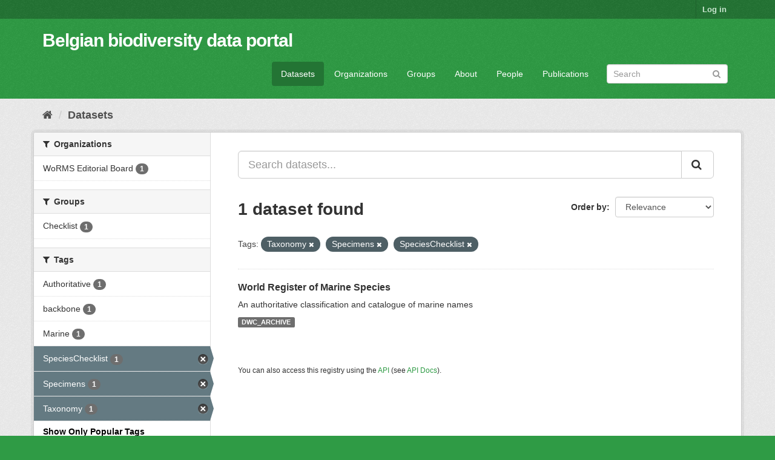

--- FILE ---
content_type: text/html; charset=utf-8
request_url: https://data.biodiversity.be/dataset/?_tags_limit=0&tags=Taxonomy&tags=Specimens&tags=SpeciesChecklist
body_size: 25873
content:
<!DOCTYPE html>
<!--[if IE 9]> <html lang="en" class="ie9"> <![endif]-->
<!--[if gt IE 8]><!--> <html lang="en"> <!--<![endif]-->
  <head>
    <meta charset="utf-8" />
      <meta name="generator" content="ckan 2.9.2" />
      <meta name="viewport" content="width=device-width, initial-scale=1.0">
    <title>Dataset - Belgian biodiversity data portal</title>

    
    <link rel="shortcut icon" href="/bbpf.ico" />
    
  
      
      
      
      
    

  
  



    
      
      
    

    
    <link href="/webassets/base/eddf841d_green.css" rel="stylesheet"/>
<link href="/webassets/bbpf_assets/bebif.css?ae14a1dd" rel="stylesheet"/>
    
  </head>

  
  <body data-site-root="https://data.biodiversity.be/" data-locale-root="https://data.biodiversity.be/" >

    
    <div class="sr-only sr-only-focusable"><a href="#content">Skip to content</a></div>
  

  
     
<div class="account-masthead">
  <div class="container">
     
    <nav class="account not-authed" aria-label="Account">
      <ul class="list-unstyled">
        
        <li><a href="/user/login">Log in</a></li>
         
      </ul>
    </nav>
     
  </div>
</div>

<header class="navbar navbar-static-top masthead">
    
  <div class="container">
    <div class="navbar-right">
      <button data-target="#main-navigation-toggle" data-toggle="collapse" class="navbar-toggle collapsed" type="button" aria-label="expand or collapse" aria-expanded="false">
        <span class="sr-only">Toggle navigation</span>
        <span class="fa fa-bars"></span>
      </button>
    </div>
    <hgroup class="header-text-logo navbar-left">
       
      <h1>
        <a href="/">Belgian biodiversity data portal</a>
      </h1>
        
    </hgroup>

    <div class="collapse navbar-collapse" id="main-navigation-toggle">
      
      <nav class="section navigation">
        <ul class="nav nav-pills">
            
              <li class="active"><a href="/dataset/">Datasets</a></li><li><a href="/organization/">Organizations</a></li><li><a href="/group/">Groups</a></li><li><a href="/about">About</a></li><li><a href="/datasets_contacts">People</a></li><li><a href="/publications">Publications</a></li>
 
        </ul>
      </nav>
       
      <form class="section site-search simple-input" action="/dataset/" method="get">
        <div class="field">
          <label for="field-sitewide-search">Search Datasets</label>
          <input id="field-sitewide-search" type="text" class="form-control" name="q" placeholder="Search" aria-label="Search datasets"/>
          <button class="btn-search" type="submit" aria-label="Submit"><i class="fa fa-search"></i></button>
        </div>
      </form>
      
    </div>
  </div>
</header>

  
    <div class="main">
      <div id="content" class="container">
        
          
            <div class="flash-messages">
              
                
              
            </div>
          

          
            <div class="toolbar" role="navigation" aria-label="Breadcrumb">
              
                
                  <ol class="breadcrumb">
                    
<!-- Snippet snippets/home_breadcrumb_item.html start -->

<li class="home"><a href="/" aria-label="Home"><i class="fa fa-home"></i><span> Home</span></a></li>
<!-- Snippet snippets/home_breadcrumb_item.html end -->

                    
  <li class="active"><a href="/dataset/">Datasets</a></li>

                  </ol>
                
              
            </div>
          

          <div class="row wrapper">
            
            
            

            
              <aside class="secondary col-sm-3">
                
                
  <div class="filters">
    <div>
      
        
<!-- Snippet snippets/facet_list.html start -->


    
    
	
	    
	    
		<section class="module module-narrow module-shallow">
		    
			<h2 class="module-heading">
			    <i class="fa fa-filter"></i>
			    
			    Organizations
			</h2>
		    
		    
			
			    
				<nav aria-label="Organizations">
				    <ul class="list-unstyled nav nav-simple nav-facet">
					
					    
					    
					    
					    
					    <li class="nav-item">
						<a href="/dataset/?_tags_limit=0&amp;tags=Taxonomy&amp;tags=Specimens&amp;tags=SpeciesChecklist&amp;organization=worms-editorial-board" title="">
						    <span class="item-label">WoRMS Editorial Board</span>
						    <span class="hidden separator"> - </span>
						    <span class="item-count badge">1</span>
						</a>
					    </li>
					
				    </ul>
				</nav>

				<p class="module-footer">
				    
					
				    
				</p>
			    
			
		    
		</section>
	    
	
    

<!-- Snippet snippets/facet_list.html end -->

      
        
<!-- Snippet snippets/facet_list.html start -->


    
    
	
	    
	    
		<section class="module module-narrow module-shallow">
		    
			<h2 class="module-heading">
			    <i class="fa fa-filter"></i>
			    
			    Groups
			</h2>
		    
		    
			
			    
				<nav aria-label="Groups">
				    <ul class="list-unstyled nav nav-simple nav-facet">
					
					    
					    
					    
					    
					    <li class="nav-item">
						<a href="/dataset/?_tags_limit=0&amp;tags=Taxonomy&amp;tags=Specimens&amp;tags=SpeciesChecklist&amp;groups=checklist" title="">
						    <span class="item-label">Checklist</span>
						    <span class="hidden separator"> - </span>
						    <span class="item-count badge">1</span>
						</a>
					    </li>
					
				    </ul>
				</nav>

				<p class="module-footer">
				    
					
				    
				</p>
			    
			
		    
		</section>
	    
	
    

<!-- Snippet snippets/facet_list.html end -->

      
        
<!-- Snippet snippets/facet_list.html start -->


    
    
	
	    
	    
		<section class="module module-narrow module-shallow">
		    
			<h2 class="module-heading">
			    <i class="fa fa-filter"></i>
			    
			    Tags
			</h2>
		    
		    
			
			    
				<nav aria-label="Tags">
				    <ul class="list-unstyled nav nav-simple nav-facet">
					
					    
					    
					    
					    
					    <li class="nav-item">
						<a href="/dataset/?_tags_limit=0&amp;tags=Taxonomy&amp;tags=Specimens&amp;tags=SpeciesChecklist&amp;tags=Authoritative" title="">
						    <span class="item-label">Authoritative</span>
						    <span class="hidden separator"> - </span>
						    <span class="item-count badge">1</span>
						</a>
					    </li>
					
					    
					    
					    
					    
					    <li class="nav-item">
						<a href="/dataset/?_tags_limit=0&amp;tags=Taxonomy&amp;tags=Specimens&amp;tags=SpeciesChecklist&amp;tags=backbone" title="">
						    <span class="item-label">backbone</span>
						    <span class="hidden separator"> - </span>
						    <span class="item-count badge">1</span>
						</a>
					    </li>
					
					    
					    
					    
					    
					    <li class="nav-item">
						<a href="/dataset/?_tags_limit=0&amp;tags=Taxonomy&amp;tags=Specimens&amp;tags=SpeciesChecklist&amp;tags=Marine" title="">
						    <span class="item-label">Marine</span>
						    <span class="hidden separator"> - </span>
						    <span class="item-count badge">1</span>
						</a>
					    </li>
					
					    
					    
					    
					    
					    <li class="nav-item active">
						<a href="/dataset/?_tags_limit=0&amp;tags=Taxonomy&amp;tags=Specimens" title="">
						    <span class="item-label">SpeciesChecklist</span>
						    <span class="hidden separator"> - </span>
						    <span class="item-count badge">1</span>
						</a>
					    </li>
					
					    
					    
					    
					    
					    <li class="nav-item active">
						<a href="/dataset/?_tags_limit=0&amp;tags=Taxonomy&amp;tags=SpeciesChecklist" title="">
						    <span class="item-label">Specimens</span>
						    <span class="hidden separator"> - </span>
						    <span class="item-count badge">1</span>
						</a>
					    </li>
					
					    
					    
					    
					    
					    <li class="nav-item active">
						<a href="/dataset/?_tags_limit=0&amp;tags=Specimens&amp;tags=SpeciesChecklist" title="">
						    <span class="item-label">Taxonomy</span>
						    <span class="hidden separator"> - </span>
						    <span class="item-count badge">1</span>
						</a>
					    </li>
					
				    </ul>
				</nav>

				<p class="module-footer">
				    
					<a href="/dataset/?tags=Taxonomy&amp;tags=Specimens&amp;tags=SpeciesChecklist" class="read-more">Show Only Popular Tags</a>
				    
				</p>
			    
			
		    
		</section>
	    
	
    

<!-- Snippet snippets/facet_list.html end -->

      
        
<!-- Snippet snippets/facet_list.html start -->


    
    
	
	    
	    
		<section class="module module-narrow module-shallow">
		    
			<h2 class="module-heading">
			    <i class="fa fa-filter"></i>
			    
			    Formats
			</h2>
		    
		    
			
			    
				<nav aria-label="Formats">
				    <ul class="list-unstyled nav nav-simple nav-facet">
					
					    
					    
					    
					    
					    <li class="nav-item">
						<a href="/dataset/?_tags_limit=0&amp;tags=Taxonomy&amp;tags=Specimens&amp;tags=SpeciesChecklist&amp;res_format=DWC_ARCHIVE" title="">
						    <span class="item-label">DWC_ARCHIVE</span>
						    <span class="hidden separator"> - </span>
						    <span class="item-count badge">1</span>
						</a>
					    </li>
					
				    </ul>
				</nav>

				<p class="module-footer">
				    
					
				    
				</p>
			    
			
		    
		</section>
	    
	
    

<!-- Snippet snippets/facet_list.html end -->

      
        
<!-- Snippet snippets/facet_list.html start -->


    
    
	
	    
	    
		<section class="module module-narrow module-shallow">
		    
			<h2 class="module-heading">
			    <i class="fa fa-filter"></i>
			    
			    Licenses
			</h2>
		    
		    
			
			    
				<nav aria-label="Licenses">
				    <ul class="list-unstyled nav nav-simple nav-facet">
					
					    
					    
					    
					    
					    <li class="nav-item">
						<a href="/dataset/?_tags_limit=0&amp;tags=Taxonomy&amp;tags=Specimens&amp;tags=SpeciesChecklist&amp;license_id=cc-by" title="Creative Commons Attribution">
						    <span class="item-label">Creative Commons At...</span>
						    <span class="hidden separator"> - </span>
						    <span class="item-count badge">1</span>
						</a>
					    </li>
					
				    </ul>
				</nav>

				<p class="module-footer">
				    
					
				    
				</p>
			    
			
		    
		</section>
	    
	
    

<!-- Snippet snippets/facet_list.html end -->

      
    </div>
    <a class="close no-text hide-filters"><i class="fa fa-times-circle"></i><span class="text">close</span></a>
  </div>

              </aside>
            

            
              <div class="primary col-sm-9 col-xs-12" role="main">
                
                
  <section class="module">
    <div class="module-content">
      
        
      
      
        
        
        
<!-- Snippet snippets/search_form.html start -->








<form id="dataset-search-form" class="search-form" method="get" data-module="select-switch">

  
    <div class="input-group search-input-group">
      <input aria-label="Search datasets..." id="field-giant-search" type="text" class="form-control input-lg" name="q" value="" autocomplete="off" placeholder="Search datasets...">
      
      <span class="input-group-btn">
        <button class="btn btn-default btn-lg" type="submit" value="search" aria-label="Submit">
          <i class="fa fa-search"></i>
        </button>
      </span>
      
    </div>
  

  
    <span>
  
  

  
  
  
  <input type="hidden" name="tags" value="Taxonomy" />
  
  
  
  
  
  <input type="hidden" name="tags" value="Specimens" />
  
  
  
  
  
  <input type="hidden" name="tags" value="SpeciesChecklist" />
  
  
  
  </span>
  

  
    
      <div class="form-select form-group control-order-by">
        <label for="field-order-by">Order by</label>
        <select id="field-order-by" name="sort" class="form-control">
          
            
              <option value="score desc, metadata_modified desc" selected="selected">Relevance</option>
            
          
            
              <option value="title_string asc">Name Ascending</option>
            
          
            
              <option value="title_string desc">Name Descending</option>
            
          
            
              <option value="metadata_modified desc">Last Modified</option>
            
          
            
          
        </select>
        
        <button class="btn btn-default js-hide" type="submit">Go</button>
        
      </div>
    
  

  
    
      <h1>
<!-- Snippet snippets/search_result_text.html start -->


  
  
  
  

1 dataset found
<!-- Snippet snippets/search_result_text.html end -->
</h1>
    
  

  
    
      <p class="filter-list">
        
          
          <span class="facet">Tags:</span>
          
            <span class="filtered pill">Taxonomy
              <a href="/dataset/?_tags_limit=0&amp;tags=Specimens&amp;tags=SpeciesChecklist" class="remove" title="Remove"><i class="fa fa-times"></i></a>
            </span>
          
            <span class="filtered pill">Specimens
              <a href="/dataset/?_tags_limit=0&amp;tags=Taxonomy&amp;tags=SpeciesChecklist" class="remove" title="Remove"><i class="fa fa-times"></i></a>
            </span>
          
            <span class="filtered pill">SpeciesChecklist
              <a href="/dataset/?_tags_limit=0&amp;tags=Taxonomy&amp;tags=Specimens" class="remove" title="Remove"><i class="fa fa-times"></i></a>
            </span>
          
        
      </p>
      <a class="show-filters btn btn-default">Filter Results</a>
    
  

</form>




<!-- Snippet snippets/search_form.html end -->

      
      
        
<!-- Snippet snippets/package_list.html start -->


  
    <ul class="dataset-list list-unstyled">
    	
	      
	        
<!-- Snippet snippets/package_item.html start -->







  <li class="dataset-item">
    
      <div class="dataset-content">
        
          <h2 class="dataset-heading">
            
              
            
            
		<a href="/dataset/2d59e5db-57ad-41ff-97d6-11f5fb264527">World Register of Marine Species</a>
            
            
              
              
            
          </h2>
        
        
          
        
        
          
            <div>An authoritative classification and catalogue of marine names</div>
          
        
      </div>
      
        
          
            <ul class="dataset-resources list-unstyled">
              
                
                <li>
                  <a href="/dataset/2d59e5db-57ad-41ff-97d6-11f5fb264527" class="label label-default" data-format="dwc_archive">DWC_ARCHIVE</a>
                </li>
                
              
            </ul>
          
        
      
    
  </li>

<!-- Snippet snippets/package_item.html end -->

	      
	    
    </ul>
  

<!-- Snippet snippets/package_list.html end -->

      
    </div>

    
      
    
  </section>

  
    <section class="module">
      <div class="module-content">
        
          <small>
            
            
            
          You can also access this registry using the <a href="/api/3">API</a> (see <a href="http://docs.ckan.org/en/2.9/api/">API Docs</a>).
          </small>
        
      </div>
    </section>
  

              </div>
            
          </div>
        
      </div>
    </div>
  
    <footer class="site-footer">
  <div class="container">
    
    <div class="row">
      <div class="col-md-8 footer-links">
        
          <ul class="list-unstyled">
            
              <li><a href="/about">About Belgian biodiversity data portal</a></li>
            
          </ul>
          <ul class="list-unstyled">
            
              
              <li><a href="http://docs.ckan.org/en/2.9/api/">CKAN API</a></li>
              <li><a href="http://www.ckan.org/">CKAN Association</a></li>
              <li><a href="http://www.opendefinition.org/okd/"><img src="/base/images/od_80x15_blue.png" alt="Open Data"></a></li>
            
          </ul>
        
      </div>
      <div class="col-md-4 attribution">
        
          <p><strong>Powered by</strong> <a class="hide-text ckan-footer-logo" href="http://ckan.org">CKAN</a></p>
        
        
          
<!-- Snippet snippets/language_selector.html start -->

<form class="form-inline form-select lang-select" action="/util/redirect" data-module="select-switch" method="POST">
  <label for="field-lang-select">Language</label>
  <select id="field-lang-select" name="url" data-module="autocomplete" data-module-dropdown-class="lang-dropdown" data-module-container-class="lang-container">
    
      <option value="/en/dataset/?_tags_limit=0&amp;tags=Taxonomy&amp;tags=Specimens&amp;tags=SpeciesChecklist" selected="selected">
        English
      </option>
    
      <option value="/pt_BR/dataset/?_tags_limit=0&amp;tags=Taxonomy&amp;tags=Specimens&amp;tags=SpeciesChecklist" >
        português (Brasil)
      </option>
    
      <option value="/ja/dataset/?_tags_limit=0&amp;tags=Taxonomy&amp;tags=Specimens&amp;tags=SpeciesChecklist" >
        日本語
      </option>
    
      <option value="/it/dataset/?_tags_limit=0&amp;tags=Taxonomy&amp;tags=Specimens&amp;tags=SpeciesChecklist" >
        italiano
      </option>
    
      <option value="/cs_CZ/dataset/?_tags_limit=0&amp;tags=Taxonomy&amp;tags=Specimens&amp;tags=SpeciesChecklist" >
        čeština (Česko)
      </option>
    
      <option value="/ca/dataset/?_tags_limit=0&amp;tags=Taxonomy&amp;tags=Specimens&amp;tags=SpeciesChecklist" >
        català
      </option>
    
      <option value="/es/dataset/?_tags_limit=0&amp;tags=Taxonomy&amp;tags=Specimens&amp;tags=SpeciesChecklist" >
        español
      </option>
    
      <option value="/fr/dataset/?_tags_limit=0&amp;tags=Taxonomy&amp;tags=Specimens&amp;tags=SpeciesChecklist" >
        français
      </option>
    
      <option value="/el/dataset/?_tags_limit=0&amp;tags=Taxonomy&amp;tags=Specimens&amp;tags=SpeciesChecklist" >
        Ελληνικά
      </option>
    
      <option value="/sv/dataset/?_tags_limit=0&amp;tags=Taxonomy&amp;tags=Specimens&amp;tags=SpeciesChecklist" >
        svenska
      </option>
    
      <option value="/sr/dataset/?_tags_limit=0&amp;tags=Taxonomy&amp;tags=Specimens&amp;tags=SpeciesChecklist" >
        српски
      </option>
    
      <option value="/no/dataset/?_tags_limit=0&amp;tags=Taxonomy&amp;tags=Specimens&amp;tags=SpeciesChecklist" >
        norsk bokmål (Norge)
      </option>
    
      <option value="/sk/dataset/?_tags_limit=0&amp;tags=Taxonomy&amp;tags=Specimens&amp;tags=SpeciesChecklist" >
        slovenčina
      </option>
    
      <option value="/fi/dataset/?_tags_limit=0&amp;tags=Taxonomy&amp;tags=Specimens&amp;tags=SpeciesChecklist" >
        suomi
      </option>
    
      <option value="/ru/dataset/?_tags_limit=0&amp;tags=Taxonomy&amp;tags=Specimens&amp;tags=SpeciesChecklist" >
        русский
      </option>
    
      <option value="/de/dataset/?_tags_limit=0&amp;tags=Taxonomy&amp;tags=Specimens&amp;tags=SpeciesChecklist" >
        Deutsch
      </option>
    
      <option value="/pl/dataset/?_tags_limit=0&amp;tags=Taxonomy&amp;tags=Specimens&amp;tags=SpeciesChecklist" >
        polski
      </option>
    
      <option value="/nl/dataset/?_tags_limit=0&amp;tags=Taxonomy&amp;tags=Specimens&amp;tags=SpeciesChecklist" >
        Nederlands
      </option>
    
      <option value="/bg/dataset/?_tags_limit=0&amp;tags=Taxonomy&amp;tags=Specimens&amp;tags=SpeciesChecklist" >
        български
      </option>
    
      <option value="/ko_KR/dataset/?_tags_limit=0&amp;tags=Taxonomy&amp;tags=Specimens&amp;tags=SpeciesChecklist" >
        한국어 (대한민국)
      </option>
    
      <option value="/hu/dataset/?_tags_limit=0&amp;tags=Taxonomy&amp;tags=Specimens&amp;tags=SpeciesChecklist" >
        magyar
      </option>
    
      <option value="/sl/dataset/?_tags_limit=0&amp;tags=Taxonomy&amp;tags=Specimens&amp;tags=SpeciesChecklist" >
        slovenščina
      </option>
    
      <option value="/lv/dataset/?_tags_limit=0&amp;tags=Taxonomy&amp;tags=Specimens&amp;tags=SpeciesChecklist" >
        latviešu
      </option>
    
      <option value="/es_AR/dataset/?_tags_limit=0&amp;tags=Taxonomy&amp;tags=Specimens&amp;tags=SpeciesChecklist" >
        español (Argentina)
      </option>
    
      <option value="/zh_TW/dataset/?_tags_limit=0&amp;tags=Taxonomy&amp;tags=Specimens&amp;tags=SpeciesChecklist" >
        中文 (繁體, 台灣)
      </option>
    
      <option value="/sr_Latn/dataset/?_tags_limit=0&amp;tags=Taxonomy&amp;tags=Specimens&amp;tags=SpeciesChecklist" >
        srpski (latinica)
      </option>
    
      <option value="/km/dataset/?_tags_limit=0&amp;tags=Taxonomy&amp;tags=Specimens&amp;tags=SpeciesChecklist" >
        ខ្មែរ
      </option>
    
      <option value="/zh_CN/dataset/?_tags_limit=0&amp;tags=Taxonomy&amp;tags=Specimens&amp;tags=SpeciesChecklist" >
        中文 (简体, 中国)
      </option>
    
      <option value="/lt/dataset/?_tags_limit=0&amp;tags=Taxonomy&amp;tags=Specimens&amp;tags=SpeciesChecklist" >
        lietuvių
      </option>
    
      <option value="/he/dataset/?_tags_limit=0&amp;tags=Taxonomy&amp;tags=Specimens&amp;tags=SpeciesChecklist" >
        עברית
      </option>
    
      <option value="/ar/dataset/?_tags_limit=0&amp;tags=Taxonomy&amp;tags=Specimens&amp;tags=SpeciesChecklist" >
        العربية
      </option>
    
      <option value="/ne/dataset/?_tags_limit=0&amp;tags=Taxonomy&amp;tags=Specimens&amp;tags=SpeciesChecklist" >
        नेपाली
      </option>
    
      <option value="/gl/dataset/?_tags_limit=0&amp;tags=Taxonomy&amp;tags=Specimens&amp;tags=SpeciesChecklist" >
        galego
      </option>
    
      <option value="/hr/dataset/?_tags_limit=0&amp;tags=Taxonomy&amp;tags=Specimens&amp;tags=SpeciesChecklist" >
        hrvatski
      </option>
    
      <option value="/am/dataset/?_tags_limit=0&amp;tags=Taxonomy&amp;tags=Specimens&amp;tags=SpeciesChecklist" >
        አማርኛ
      </option>
    
      <option value="/tr/dataset/?_tags_limit=0&amp;tags=Taxonomy&amp;tags=Specimens&amp;tags=SpeciesChecklist" >
        Türkçe
      </option>
    
      <option value="/tl/dataset/?_tags_limit=0&amp;tags=Taxonomy&amp;tags=Specimens&amp;tags=SpeciesChecklist" >
        Filipino (Pilipinas)
      </option>
    
      <option value="/fa_IR/dataset/?_tags_limit=0&amp;tags=Taxonomy&amp;tags=Specimens&amp;tags=SpeciesChecklist" >
        فارسی (ایران)
      </option>
    
      <option value="/da_DK/dataset/?_tags_limit=0&amp;tags=Taxonomy&amp;tags=Specimens&amp;tags=SpeciesChecklist" >
        dansk (Danmark)
      </option>
    
      <option value="/is/dataset/?_tags_limit=0&amp;tags=Taxonomy&amp;tags=Specimens&amp;tags=SpeciesChecklist" >
        íslenska
      </option>
    
      <option value="/ro/dataset/?_tags_limit=0&amp;tags=Taxonomy&amp;tags=Specimens&amp;tags=SpeciesChecklist" >
        română
      </option>
    
      <option value="/pt_PT/dataset/?_tags_limit=0&amp;tags=Taxonomy&amp;tags=Specimens&amp;tags=SpeciesChecklist" >
        português (Portugal)
      </option>
    
      <option value="/mn_MN/dataset/?_tags_limit=0&amp;tags=Taxonomy&amp;tags=Specimens&amp;tags=SpeciesChecklist" >
        монгол (Монгол)
      </option>
    
      <option value="/eu/dataset/?_tags_limit=0&amp;tags=Taxonomy&amp;tags=Specimens&amp;tags=SpeciesChecklist" >
        euskara
      </option>
    
      <option value="/uk_UA/dataset/?_tags_limit=0&amp;tags=Taxonomy&amp;tags=Specimens&amp;tags=SpeciesChecklist" >
        українська (Україна)
      </option>
    
      <option value="/mk/dataset/?_tags_limit=0&amp;tags=Taxonomy&amp;tags=Specimens&amp;tags=SpeciesChecklist" >
        македонски
      </option>
    
      <option value="/id/dataset/?_tags_limit=0&amp;tags=Taxonomy&amp;tags=Specimens&amp;tags=SpeciesChecklist" >
        Indonesia
      </option>
    
      <option value="/uk/dataset/?_tags_limit=0&amp;tags=Taxonomy&amp;tags=Specimens&amp;tags=SpeciesChecklist" >
        українська
      </option>
    
      <option value="/en_AU/dataset/?_tags_limit=0&amp;tags=Taxonomy&amp;tags=Specimens&amp;tags=SpeciesChecklist" >
        English (Australia)
      </option>
    
      <option value="/vi/dataset/?_tags_limit=0&amp;tags=Taxonomy&amp;tags=Specimens&amp;tags=SpeciesChecklist" >
        Tiếng Việt
      </option>
    
      <option value="/sq/dataset/?_tags_limit=0&amp;tags=Taxonomy&amp;tags=Specimens&amp;tags=SpeciesChecklist" >
        shqip
      </option>
    
      <option value="/th/dataset/?_tags_limit=0&amp;tags=Taxonomy&amp;tags=Specimens&amp;tags=SpeciesChecklist" >
        ไทย
      </option>
    
  </select>
  <button class="btn btn-default js-hide" type="submit">Go</button>
</form>
<!-- Snippet snippets/language_selector.html end -->

        
      </div>
    </div>
    
  </div>

  
    
  
</footer>
  
  
  
  
  
  
    
  


      

    
    
    <link href="/webassets/vendor/f3b8236b_select2.css" rel="stylesheet"/>
<link href="/webassets/vendor/0b01aef1_font-awesome.css" rel="stylesheet"/>
    <script src="/webassets/vendor/d8ae4bed_jquery.js" type="text/javascript"></script>
<script src="/webassets/vendor/ab26884f_vendor.js" type="text/javascript"></script>
<script src="/webassets/vendor/580fa18d_bootstrap.js" type="text/javascript"></script>
<script src="/webassets/base/5f5a82bb_main.js" type="text/javascript"></script>
<script src="/webassets/base/acf3e552_ckan.js" type="text/javascript"></script>
<script src="/webassets/bbpf_assets/gbif.js?d0d53c07" type="text/javascript"></script>
  </body>
</html>